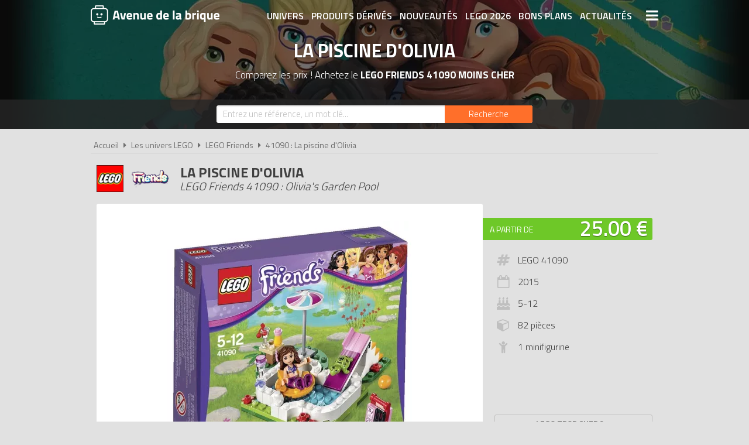

--- FILE ---
content_type: text/html; charset=UTF-8
request_url: https://www.avenuedelabrique.com/lego-friends/41090-la-piscine-d-olivia/p321
body_size: 7711
content:
<!DOCTYPE html> 
<html lang="fr" xmlns:og="http://ogp.me/ns#">
    <head>
        <meta http-equiv="Content-Type" content="text/html; charset=utf-8" /> 
        <title>LEGO Friends 41090 pas cher, La piscine d'Olivia</title>
        <meta name="description" content="Comparez les prix du LEGO Friends 41090 avant de l'acheter ! Détends-toi au bord de la piscine d'Olivia et joue avec la tortue amicale !

Il fait chaud ..." /> 
        <meta name="keywords" content="lego friends 41090, lego 41090, lego friends 41090 pas cher, lego 41090 pas cher, achat lego friends 41090, achat lego 41090, achat lego friends 41090 pas cher, achat lego 41090 pas cher, prix lego 41090, prix lego friends 41090" /> 
        <meta name="robots" content="noodp" /> 
        <meta property="og:title" content="LEGO Friends 41090 pas cher, La piscine d'Olivia" /> 
        <meta property="og:description" content="Comparez les prix du LEGO Friends 41090 avant de l'acheter ! Détends-toi au bord de la piscine d'Olivia et joue avec la tortue amicale !

Il fait chaud aujourd'hui à Heartlake City, alors va te baigner dans la piscine..." /> 
        <meta property="og:type" content="article" /> 
        <meta property="og:image" content="https://www.avenuedelabrique.com/img/produits/41090/41090-la-piscine-d-olivia-3-1448287954.jpg" /> 
        <meta property="og:url" content="https://www.avenuedelabrique.com/lego-friends/41090-la-piscine-d-olivia/p321" />
        <meta property="og:locale" content="fr_FR" />
        <meta property="og:site_name" content="Avenue de la brique" />
        <meta name="twitter:card" content="summary" />
        <meta name="twitter:url" content="https://www.avenuedelabrique.com/lego-friends/41090-la-piscine-d-olivia/p321" />
        <meta name="twitter:title" content="LEGO Friends 41090 pas cher, La piscine d'Olivia" />        <meta name="twitter:description" content="Comparez les prix du LEGO Friends 41090 avant de l'acheter ! Détends-toi au bord de la piscine d'Olivia et joue avec la tortue amicale !

Il fait chaud aujourd'hui à Heartlake City, alors va te baigner dans la piscine..." /> 
        <meta name="twitter:image" content="https://www.avenuedelabrique.com/img/produits/41090/41090-la-piscine-d-olivia-3-1448287954.jpg" /> 
        <meta name="twitter:site" content="@adlb_com" />
        <meta name="twitter:creator" content="@adlb_com" />
        <meta name="viewport" content="width=device-width, initial-scale=1, minimum-scale=1, maximum-scale=5" />
        <link rel="canonical" href="https://www.avenuedelabrique.com/lego-friends/41090-la-piscine-d-olivia/p321">                <link rel="shortcut icon" href="/favicon.ico" type="image/x-icon" />
        <link href="https://fonts.googleapis.com/css?family=Titillium+Web:300,400,600,700&display=swap" rel="stylesheet preload" as="style"/>
        <link href="/css/site.css?1759914812" rel="stylesheet" type="text/css"/>
        <link href="/css/vendors.css?1648218522" rel="stylesheet" type="text/css" defer/>
        <link href="/css/responsive.css?1759915058" rel="stylesheet" type="text/css" defer/>
        <link rel="alternate" type="application/rss+xml" title="RSS" href="https://www.avenuedelabrique.com/rss/actualites.rss" />
                    </head>
    <body data-wr="/">
        <header class="header">
	<div class="wrapper">
		<a href="/" class="header-logo" title="Avenue de la brique, comparateur de prix LEGO">Avenue de la brique</a>		<i class="fa fa-bars header-menu-icon header-menu-open"></i>
		<i class="fa fa-times header-menu-icon header-menu-close"></i>
		<ul class="header-menu">
			<li><a href="/les-univers-lego" title="Les univers LEGO">Univers</a></li>
			<li><a href="/les-produits-derives-lego" title="Les produits dérivés LEGO">Produits dérivés</a></li>
			<li><a href="/nouveautes-lego" title="Les nouveautés LEGO">Nouveautés</a></li>
			<li><a href="/lego-2026" title="Tous les LEGO de 2026">LEGO 2026</a></li>
			<li><a href="/promotions-et-bons-plans-lego" title="Les promotions et bons plans LEGO">Bons plans</a></li>
			<li><a href="/actualites-lego" title="Les actualités LEGO">Actualités</a></li>
			<li><a href="/associations-lego" title="Les associations de fans de LEGO">Associations de fans</a></li>
			<li><a href="/expositions-lego" title="Les expositions LEGO">Expositions LEGO</a></li>
			<li><a href="/les-lego-les-plus-chers" title="Les sets LEGO les plus chers">LEGO les plus chers</a></li>
			<li><a href="/les-derniers-lego-ajoutes" title="Les derniers sets LEGO ajoutés sur Avenue de la brique">Derniers LEGO ajoutés</a></li>
		</ul>
	</div>
</header>        <div class="container"><div >

		
			<span itemprop="name" class="hid">LEGO Friends 41090 La piscine d'Olivia</span>
		<div class="bans">
			<img src="/img/categories/thumbs/friends-banniere_1280x220.jpg" width="1280" height="220" alt="Achat LEGO Friends 41090 La piscine d'Olivia pas cher"/>
			<p class="bans-titre">La piscine d'Olivia</p>
			<h1 class="bans-stitre">Comparez les prix ! Achetez le <strong>LEGO Friends 41090 moins cher</strong></h1>
		</div>		
	
	<div class="search-form ">
	<div class="wrapper">
		<form action="/recherches/go" novalidate="novalidate" id="searchForm" method="post" accept-charset="utf-8"><div style="display:none;"><input type="hidden" name="_method" value="POST"/></div>		<input name="data[Recherche][recherche]" class="sf-field" placeholder="Entrez une référence, un mot clé..." type="text" id="RechercheRecherche"/>		<button class="sf-btn" aria-label="Rechercher" type="submit"><span>Recherche</span><i class="fa fa-search"></i></button>		</form>	
	</div>
</div>		<div class="wrapper">
		<nav class="fil">
			<ul itemscope itemtype="http://schema.org/BreadcrumbList">
				<li><a href="/" title="Avenue de la brique, comparateur de prix LEGO">Accueil</a></li>
				<li class="sep"><i class="fa fa-caret-right"></i></li>
				<li itemscope itemprop="itemListElement" itemtype="http://schema.org/ListItem">
																	<a href="/les-univers-lego" id="/les-univers-lego" itemid="c0" title="Les univers LEGO" itemscope itemtype="http://schema.org/Thing" itemprop="item"><span itemprop="name">Les univers LEGO</span></a>
										<meta itemprop="position" content="1"/>
				</li>
				<li class="sep"><i class="fa fa-caret-right"></i></li>
				<li itemscope itemprop="itemListElement" itemtype="http://schema.org/ListItem">
																<a href="/lego-friends/c12" id="/lego-friends/c12" itemid="c12" title="LEGO Friends" itemscope itemtype="http://schema.org/Thing" itemprop="item"><span itemprop="name">LEGO Friends</span></a>
										<meta itemprop="position" content="2"/>
				</li>
				<li class="sep"><i class="fa fa-caret-right"></i></li>
				<li itemscope itemprop="itemListElement" itemtype="http://schema.org/ListItem">
																<a href="/lego-friends/41090-la-piscine-d-olivia/p321" id="/lego-friends/41090-la-piscine-d-olivia/p321" itemid="p321" title="LEGO Friends 41090 : La piscine d'Olivia" itemscope itemtype="http://schema.org/Thing" itemprop="item"><span itemprop="name">41090 : La piscine d'Olivia</span></a>
										<meta itemprop="position" content="3"/>
				</li>
			</ul>
		</nav>

		<div class="prodf-header">
			<div class="prodf-logo"><a href="/lego-friends/c12"><img src="/img/categories/thumbs/friends-logo_0x80.png" alt="LEGO Friends"/></a></div>
			<h2 class="prodf-libelle titre sl">La piscine d'Olivia <span>LEGO Friends 41090 : Olivia's Garden Pool</span></h2>
		</div>
		
		<div class="prodf">
			<span class="hid" itemprop="category">Friends</span>
			<span class="hid" itemprop="model">41090</span>
			<span class="hid" itemprop="brand" itemtype="https://schema.org/Brand" itemscope><meta itemprop="name" content="LEGO" /></span>
			<span class="hid" itemprop="sku">5702015345156</span>			<span class="hid" itemprop="gtin13">5702015345156</span>			<span class="hid" itemprop="url">https://www.avenuedelabrique.com/lego-friends/41090-la-piscine-d-olivia/p321</span>			
			<div class="prodf-img">
				<a href="/img/produits/41090/thumbs/41090-la-piscine-d-olivia-3-1448287954_1000x0.jpg" class="zoom-img" rel="41090" title="LEGO Friends 41090 : La piscine d'Olivia">
					<img src="/img/produits/41090/thumbs/41090-la-piscine-d-olivia-3-1448287954_0x420.jpg" width="419" height="420" alt="LEGO Friends 41090 La piscine d'Olivia" itemprop="image" >				</a>
			</div>

			<div class="prodf-prix" itemprop="offers" itemscope itemtype="http://schema.org/AggregateOffer">
				<meta itemprop="priceCurrency" content="EUR" />
												<span class="lib"><a href="/go/px/1142" target="_blank" rel="sponsored">A partir de</a></span>
				<span class="px"><a href="/go/px/1142" target="_blank" rel="sponsored">25.00 &euro;</a></span>
				<span class="px-hidden" itemprop="lowPrice">25</span>
				<span class="px-hidden" itemprop="highPrice">25</span>				<span class="hid" itemprop="offerCount">1</span>
							</div>

			
						
			
			<div class="prodf-data">
				<ul class="prodf-infos">
					<li><i class="fa fa-hashtag"></i>LEGO 41090</li>					<li><i class="fa fa-calendar-o"></i><span itemprop="releaseDate">2015</span></li>					<li><i class="fa fa-birthday-cake"></i>5-12</li>					<li><i class="fa fa-cube"></i>82 pièces</li>					<li><i class="fa fa-child"></i>1 minifigurine</li>									</ul>
				<ul class="prodf-actions">
					<li class="prodf-action-alerte tip" data-popup="alerte-popup" tip-content="Le <strong>LEGO Friends 41090</strong> est <strong>trop cher</strong> ? Soyez informé de la <strong>baisse de prix</strong> du set en créant une alerte" title="Soyez informé de la baisse de prix du set en créant une alerte"><i class="fa fa-bell fa-fw"></i><span>LEGO trop cher ?</span><span>Soyez informé de la baisse du prix du set !</span></li>	
				</ul>
				<div class="alerte-popup to-popup">
	<p class="popup-titre">Soyez informé de la baisse de prix du produit</p>
	<!-- <p class="popup-titre">Créer une alerte prix</p>
	<p class="popup-stitre">Soyez immédiatement informé de la baisse de prix du produit</p> -->
	<div class="notif notif-note"><p>Le meilleur prix du <strong>LEGO Friends 41090</strong> est actuellement de <strong>25.00 &euro;</strong></p></div>
	<div class="popup-content">
		<form action="/alertes/creer" id="formAlerte" class="popup-form" autocomplete="off" method="post" accept-charset="utf-8"><div style="display:none;"><input type="hidden" name="_method" value="POST"/></div>		<input type="hidden" name="data[Alerte][produit_id]" value="321" id="AlerteProduitId"/>		<div class="popup-form-result"></div>
		<div class="popup-form-fields">
			<div class="input text required"><i class="fa fa-euro fa-fw" title="A partir de quel prix souhaitez-vous être alerté ?"></i><input name="data[Alerte][prix]" placeholder="A partir de quel prix souhaitez-vous être alerté ?" type="text" id="AlertePrix" required="required"/></div>			<div class="input email required"><i class="fa fa-envelope fa-fw" title="Veuillez indiquer votre adresse email"></i><input name="data[Alerte][email]" placeholder="Veuillez saisir votre adresse email" maxlength="255" type="email" id="AlerteEmail" required="required"/></div>			<div class="submit"><input type="submit" value="Créer une alerte"/></div>	
		</div>
		</form>	
	</div>
</div>				<a href="#" class="prodf-btn-px">Voir les prix</a>
			</div>
		</div>

				<h3 class="prodf-titre titre">Images <span>LEGO Friends 41090</span></h3>
		<ul class="prodf-imgs">
									<li>
				<a href="/img/produits/41090/thumbs/41090-la-piscine-d-olivia-1-1448287954_1000x0.jpg" class="zoom-img" rel="41090" title="LEGO Friends 41090 La piscine d'Olivia">
					<img src="/img/site/thumbs/image-non-chargee_0x140.png" width="134" height="140" alt="LEGO Friends 41090 La piscine d'Olivia" class="img-off" data-src="produits/41090/thumbs/41090-la-piscine-d-olivia-1-1448287954_0x140.jpg" >				</a>
			</li>
						<li>
				<a href="/img/produits/41090/thumbs/41090-la-piscine-d-olivia-4-1448287954_1000x0.jpg" class="zoom-img" rel="41090" title="LEGO Friends 41090 La piscine d'Olivia">
					<img src="/img/site/thumbs/image-non-chargee_0x140.png" width="245" height="140" alt="LEGO Friends 41090 La piscine d'Olivia" class="img-off" data-src="produits/41090/thumbs/41090-la-piscine-d-olivia-4-1448287954_0x140.jpg" >				</a>
			</li>
						<li>
				<a href="/img/produits/41090/thumbs/41090-la-piscine-d-olivia-2-1448287954_1000x0.jpg" class="zoom-img" rel="41090" title="LEGO Friends 41090 La piscine d'Olivia">
					<img src="/img/site/thumbs/image-non-chargee_0x140.png" width="161" height="140" alt="LEGO Friends 41090 La piscine d'Olivia" class="img-off" data-src="produits/41090/thumbs/41090-la-piscine-d-olivia-2-1448287954_0x140.jpg" >				</a>
			</li>
						<li>
				<a href="/img/produits/41090/thumbs/41090-la-piscine-d-olivia-5-1448287954_1000x0.jpg" class="zoom-img" rel="41090" title="LEGO Friends 41090 La piscine d'Olivia">
					<img src="/img/site/thumbs/image-non-chargee_0x140.png" width="145" height="140" alt="LEGO Friends 41090 La piscine d'Olivia" class="img-off" data-src="produits/41090/thumbs/41090-la-piscine-d-olivia-5-1448287954_0x140.jpg" >				</a>
			</li>
						<li>
				<a href="/img/produits/41090/thumbs/41090-la-piscine-d-olivia-3-1448288063_1000x0.jpg" class="zoom-img" rel="41090" title="LEGO Friends 41090 La piscine d'Olivia">
					<img src="/img/site/thumbs/image-non-chargee_0x140.png" width="149" height="140" alt="LEGO Friends 41090 La piscine d'Olivia" class="img-off" data-src="produits/41090/thumbs/41090-la-piscine-d-olivia-3-1448288063_0x140.jpg" >				</a>
			</li>
						<li>
				<a href="/img/produits/41090/thumbs/41090-la-piscine-d-olivia-1-1448288063_1000x0.jpg" class="zoom-img" rel="41090" title="LEGO Friends 41090 La piscine d'Olivia">
					<img src="/img/site/thumbs/image-non-chargee_0x140.png" width="112" height="140" alt="LEGO Friends 41090 La piscine d'Olivia" class="img-off" data-src="produits/41090/thumbs/41090-la-piscine-d-olivia-1-1448288063_0x140.jpg" >				</a>
			</li>
						<li>
				<a href="/img/produits/41090/thumbs/41090-la-piscine-d-olivia-5-1448288063_1000x0.jpg" class="zoom-img" rel="41090" title="LEGO Friends 41090 La piscine d'Olivia">
					<img src="/img/site/thumbs/image-non-chargee_0x140.png" width="124" height="140" alt="LEGO Friends 41090 La piscine d'Olivia" class="img-off" data-src="produits/41090/thumbs/41090-la-piscine-d-olivia-5-1448288063_0x140.jpg" >				</a>
			</li>
						<li>
				<a href="/img/produits/41090/thumbs/41090-la-piscine-d-olivia-4-1448288063_1000x0.jpg" class="zoom-img" rel="41090" title="LEGO Friends 41090 La piscine d'Olivia">
					<img src="/img/site/thumbs/image-non-chargee_0x140.png" width="108" height="140" alt="LEGO Friends 41090 La piscine d'Olivia" class="img-off" data-src="produits/41090/thumbs/41090-la-piscine-d-olivia-4-1448288063_0x140.jpg" >				</a>
			</li>
						<li>
				<a href="/img/produits/41090/thumbs/41090-la-piscine-d-olivia-2-1448288063_1000x0.jpg" class="zoom-img" rel="41090" title="LEGO Friends 41090 La piscine d'Olivia">
					<img src="/img/site/thumbs/image-non-chargee_0x140.png" width="189" height="140" alt="LEGO Friends 41090 La piscine d'Olivia" class="img-off" data-src="produits/41090/thumbs/41090-la-piscine-d-olivia-2-1448288063_0x140.jpg" >				</a>
			</li>
					</ul>	
				
		<h3 class="prodf-titre titre">Description <span>LEGO Friends 41090</span></h3>
		<div class="prodf-desc" itemprop="description">
			<p>Détends-toi au bord de la piscine d'Olivia et joue avec la tortue amicale !</p>
<p>Il fait chaud aujourd'hui à Heartlake City, alors va te baigner dans la piscine d'Olivia ! N'oublie pas d'aider Olivia à mettre sa crème solaire avant de plonger. Détends-toi sur la bouée avec une boisson fraîche, puis joue sur le toboggan avec la tortue qui est venue en visite. Assieds-la à l'ombre sous le parasol pour manger des cerises et écouter de la musique sur le lecteur MP3. À combiner avec la maison d'Emma (41095) pour créer le jardin parfait. Inclut une minipoupée Olivia et une tortue.</p>
<p>- Comprend une piscine en forme de cœur, un toboggan ajustable avec des escaliers, un lecteur MP3, un parasol, une table et un anneau qui flotte.<br />
- Les accessoires incluent une paire de lunettes de soleil, 2 verres, un ballon, des cerises, de la crème solaire et une fleur pour les cheveux<br />
- Mets de la crème solaire et détends-toi au bord de la piscine au soleil<br />
- Plonge dans la piscine pour te rafraîchir et amuse-toi sur le toboggan avec la tortue<br />
- Trouve les lunettes, prends une boisson et installe Olivia avec ses chansons préférées sur le lecteur MP3<br />
- La piscine d'Olivia mesure plus de 10 cm de large, 9 cm de profondeur et 1 cm de haut.<br />
- Le toboggan mesure plus de 4 cm de haut, 6 cm de large et moins de 2 cm de profondeur<br />
- À combiner avec la maison d'Emma (41095) pour créer le jardin parfait</p>
<p>Minifigurine :<br />
- Olivia (FRND100)</p>
			<hr>
			<p>Tous les prix du <a href="https://www.avenuedelabrique.com/lego-friends/41090-la-piscine-d-olivia/p321">LEGO Friends 41090 La piscine d'Olivia (Olivia's Garden Pool)</a> sur Avenue de la brique, comparateur de prix 100% LEGO.<br>
			Code EAN du LEGO Friends 41090 : 5702015345156.&nbsp;</p>
		</div>
	</div>

	<div class="promos-ban mobile-off promos-ban-prod">
	<div class="promos-slider">
											<a href="https://www.avenuedelabrique.com/go/ba/692" target="_blank" class="promo-ban" rel="sponsored" title="Nouveaux LEGO Botanicals 2026">
								<img src="/img/bannieres/thumbs/1767782404-728x90_728x90.jpg" width="728" height="90" alt="Nouveaux LEGO Botanicals 2026" class="promo-ban"/>			</a>
														<a href="https://www.avenuedelabrique.com/go/ba/693" target="_blank" class="promo-ban" rel="sponsored" title="Nouveaux LEGO Pokémon 2026">
								<img src="/img/bannieres/thumbs/1768232117-728x90_728x90.jpg" width="728" height="90" alt="Nouveaux LEGO Pokémon 2026" class="promo-ban"/>			</a>
							
	</div>
</div>
<div class="promos mobile-on promos-prod">
	<div class="promos-slider">
											<a href="https://www.avenuedelabrique.com/go/ba/692" target="_blank" class="promo" rel="sponsored" title="Nouveaux LEGO Botanicals 2026">
								<img src="/img/bannieres/thumbs/1767782404-300x250_300x250.jpg" width="300" height="250" alt="Nouveaux LEGO Botanicals 2026" class="promo"/>			</a>
														<a href="https://www.avenuedelabrique.com/go/ba/693" target="_blank" class="promo" rel="sponsored" title="Nouveaux LEGO Pokémon 2026">
								<img src="/img/bannieres/thumbs/1768232090-300x250_300x250.jpg" width="300" height="250" alt="Nouveaux LEGO Pokémon 2026" class="promo"/>			</a>
							
	</div>
</div>

	<div class="sec sec-white prodf-comp">
		<div class="wrapper">
			<h3 class="prodf-titre titre cut">Comparateur de prix <span>LEGO Friends 41090</span></h3>
						<ul class="prodf-comp-fdp">
				<li data-afdp="0" class="on">Sans livraison</li>
				<li data-afdp="1">Avec livraison</li>
			</ul>
			<div class="prodf-comp-px">
																			<div class="prodf-px on afdp-on" data-prix="25" data-total=25" data-index="1">
						<a href="/go/px/1142" target="_blank" rel="sponsored">
							<span class="prodf-px-logo"><img src="/img/site/thumbs/image-non-chargee_0x50.png" width="157" height="50" class="img-off" alt="Acheter LEGO Friends 41090 chez Amazon" data-src="magasins/thumbs/amazon-logo_0x50.png" ></span>
							<span class="prodf-px-date">Vu le <span>24/01/2026 à 21h22</span></span>
							<span class="prodf-px-prix">25.00 &euro;</span>
							<span class="prodf-px-tot warning">25.00 &euro;</span>
							<span class="prodf-px-btn"><span>Voir l'offre</span><i class="fa fa-external-link-square"></i></span>
						</a>
						<span class="prodf-px-fdp tip" tip-content="Attention, nous ne connaissons pas les frais de livraison proposés pour cette offre. Nous vous invitons à vous renseigner auprès du marchand.">
							<i class="fa fa-truck"></i>
							<i class="fa fa-warning"></i><span class="fdp">à vérifier</span>						</span>
											</div>
							</div>
			<p class="prodf-px-legende">Seules les <u>livraisons en point relais ou à domicile</u> sont prises en compte ici. Certains marchands proposent le <u>retrait en magasin</u> qui peut être plus avantageux. Consultez l'icône <i class="fa fa-info-circle"></i> pour plus d'informations sur les modes de livraison proposés.</p>
					</div>
	</div>

	
		<div class="wrapper">
		<h3 class="prodf-titre titre">Vidéos <span>LEGO Friends 41090</span></h3>
		<ul class="prodf-videos">
			
						<li>
				<a href="https://www.youtube-nocookie.com/embed/sARP5Vpy4pU" class="zoom-video"  title="Vidéo LEGO Friends 41090 : La piscine d'Olivia">
					<img src="https://img.youtube.com/vi/sARP5Vpy4pU/0.jpg" alt="Vidéo LEGO Friends 41090 : La piscine d&#039;Olivia"/>					<span></span><i class="fa fa-play-circle"></i>
				</a>
			</li>
						<li>
				<a href="https://www.youtube-nocookie.com/embed/I95nqBouJBo" class="zoom-video"  title="Vidéo LEGO Friends 41090 : La piscine d'Olivia">
					<img src="https://img.youtube.com/vi/I95nqBouJBo/0.jpg" alt="Vidéo LEGO Friends 41090 : La piscine d&#039;Olivia"/>					<span></span><i class="fa fa-play-circle"></i>
				</a>
			</li>
						<li>
				<a href="https://www.youtube-nocookie.com/embed/n2kaNCMkFPo" class="zoom-video"  title="Vidéo LEGO Friends 41090 : La piscine d'Olivia">
					<img src="https://img.youtube.com/vi/n2kaNCMkFPo/0.jpg" alt="Vidéo LEGO Friends 41090 : La piscine d&#039;Olivia"/>					<span></span><i class="fa fa-play-circle"></i>
				</a>
			</li>
				
		</ul>
	</div>
	
		<div class="sec sec-yellow">
		<div class="wrapper">
			<h3 class="prodf-titre titre">Notices de montage <span>LEGO Friends 41090</span></h3>
			<ul class="prodf-notices">
								<li>
										<a href="https://www.lego.com/cdn/product-assets/product.bi.core.pdf/6114501.pdf" class="zoom-pdf" target="_blank" rel="noreferrer" title="Notice de montage LEGO Friends 41090 : La piscine d'Olivia">
						<img src="/img/site/thumbs/image-non-chargee_0x140.png" width="222" height="140" title="Notice de montage LEGO Friends 41090 : La piscine d'Olivia" alt="Notice LEGO 41090" class="img-off" data-src="notices/41090/thumbs/1608302001_0x140.png" >												<span></span><i class="fa fa-file-pdf-o"></i>
					</a>
				</li>
					
			</ul>
		</div>
	</div>
	
		<div class="wrapper">
		<div class="prodf-titre titre">Autres LEGO Friends <span> susceptibles de vous intéresser</span></div>
				<div class="prodf-prods">
									<a href="https://www.avenuedelabrique.com/lego-friends/41099-le-skatepark/p329" title="LEGO Friends 41099 - Le skatepark" class="prodl">
				<span class="prodl-img"><img src="/img/site/thumbs/image-non-chargee_0x180.png" width="209" height="180" alt="LEGO Friends 41099 Le skatepark" class="img-off" data-src="produits/41099/thumbs/41099-le-skatepark-de-heartlake-3-1448041172_0x180.jpg" ></span>
				<span class="prodl-libelle">Le skatepark</span>
				<span class="prodl-ref">41099</span>
				<span class="prodl-prix">à partir de <span>92.53 &euro;</span></span>
							</a>
									<a href="https://www.avenuedelabrique.com/lego-friends/41092-la-pizzeria-de-stephanie/p323" title="LEGO Friends 41092 - La pizzeria de Stéphanie" class="prodl">
				<span class="prodl-img"><img src="/img/site/thumbs/image-non-chargee_0x180.png" width="179" height="180" alt="LEGO Friends 41092 La pizzeria de Stéphanie" class="img-off" data-src="produits/41092/thumbs/41092-la-pizzeria-de-stephanie-5-1448284326_0x180.jpg" ></span>
				<span class="prodl-libelle">La pizzeria de Stéphanie</span>
				<span class="prodl-ref">41092</span>
				<span class="prodl-prix">à partir de <span>42.56 &euro;</span></span>
							</a>
									<a href="https://www.avenuedelabrique.com/lego-friends/41087-les-bebes-lapins-et-leur-maman/p318" title="LEGO Friends 41087 - Les bébés lapins et leur maman" class="prodl">
				<span class="prodl-img"><img src="/img/site/thumbs/image-non-chargee_0x180.png" width="210" height="180" alt="LEGO Friends 41087 Les bébés lapins et leur maman" class="img-off" data-src="produits/41087/thumbs/41087-les-bebes-lapins-et-leur-maman-5-1448296178_0x180.jpg" ></span>
				<span class="prodl-libelle">Les bébés lapins et leur maman</span>
				<span class="prodl-ref">41087</span>
				<span class="prodl-prix">à partir de <span>69.95 &euro;</span></span>
							</a>
									<a href="https://www.avenuedelabrique.com/lego-friends/41105-la-scene-de-la-chanteuse/p335" title="LEGO Friends 41105 - La scène de la chanteuse" class="prodl">
				<span class="prodl-img"><img src="/img/site/thumbs/image-non-chargee_0x180.png" width="217" height="180" alt="LEGO Friends 41105 La scène de la chanteuse" class="img-off" data-src="produits/41105/thumbs/41105-la-scene-de-la-chanteuse-2-1447952232_0x180.jpg" ></span>
				<span class="prodl-libelle">La scène de la chanteuse</span>
				<span class="prodl-ref">41105</span>
				<span class="prodl-prix">à partir de <span>99.90 &euro;</span></span>
							</a>
									<a href="https://www.avenuedelabrique.com/lego-friends/41089-le-petit-poulain/p320" title="LEGO Friends 41089 - Le petit poulain" class="prodl">
				<span class="prodl-img"><img src="/img/site/thumbs/image-non-chargee_0x180.png" width="208" height="180" alt="LEGO Friends 41089 Le petit poulain" class="img-off" data-src="produits/41089/thumbs/41089-le-petit-poulain-7-1448293801_0x180.jpg" ></span>
				<span class="prodl-libelle">Le petit poulain</span>
				<span class="prodl-ref">41089</span>
				<span class="prodl-prix">à partir de <span>39.90 &euro;</span></span>
							</a>
									<a href="https://www.avenuedelabrique.com/lego-friends/41107-la-limousine-de-la-chanteuse/p337" title="LEGO Friends 41107 - La limousine de la chanteuse" class="prodl">
				<span class="prodl-img"><img src="/img/site/thumbs/image-non-chargee_0x180.png" width="260" height="180" alt="LEGO Friends 41107 La limousine de la chanteuse" class="img-off" data-src="produits/41107/thumbs/41107-la-limousine-de-la-chanteuse-4-1447948368_0x180.jpg" ></span>
				<span class="prodl-libelle">La limousine de la chanteuse</span>
				<span class="prodl-ref">41107</span>
				<span class="prodl-prix">à partir de <span>97.99 &euro;</span></span>
							</a>
									<a href="https://www.avenuedelabrique.com/lego-friends/41103-le-studio-d-enregistrement/p333" title="LEGO Friends 41103 - Le studio d'enregistrement" class="prodl">
				<span class="prodl-img"><img src="/img/site/thumbs/image-non-chargee_0x180.png" width="207" height="180" alt="LEGO Friends 41103 Le studio d'enregistrement" class="img-off" data-src="produits/41103/thumbs/41103-le-studio-d-enregistrement-2-1447955095_0x180.jpg" ></span>
				<span class="prodl-libelle">Le studio d'enregistrement</span>
				<span class="prodl-ref">41103</span>
				<span class="prodl-prix">à partir de <span>56.80 &euro;</span></span>
							</a>
									<a href="https://www.avenuedelabrique.com/lego-friends/41088-le-dressage-du-chiot/p319" title="LEGO Friends 41088 - Le dressage du chiot" class="prodl">
				<span class="prodl-img"><img src="/img/site/thumbs/image-non-chargee_0x180.png" width="209" height="180" alt="LEGO Friends 41088 Le dressage du chiot" class="img-off" data-src="produits/41088/thumbs/41088-le-dressage-du-chiot-8-1448295252_0x180.jpg" ></span>
				<span class="prodl-libelle">Le dressage du chiot</span>
				<span class="prodl-ref">41088</span>
				<span class="prodl-prix">à partir de <span>18.00 &euro;</span></span>
							</a>
				
		</div>
	</div>
		

		<div class="clear"></div>
	</div>
	</div></div>
        <div class="focus" data-id="112">
	<i class="fa fa-times focus-stop"></i>
	<img src="/img/focus/thumbs/1765808519_280x280.jpg" width="280" height="280" alt="Les nouveautés LEGO de Janvier 2026 sont disponibles" class="focus-img" data-link="/go/fs/112" ></div>
        <footer class="footer">
	<div class="wrapper">
		<ul class="footer-menu">
									<li><a href="https://www.avenuedelabrique.com/pages/avenue-de-la-brique-comparateur-de-prix-lego/2" title="A propos d&#039;Avenue de la brique">A propos d&#039;Avenue de la brique</a></li>
									<li><a href="https://www.avenuedelabrique.com/pages/conditions-generales-d-utilisation/1" title="Conditions d&#039;utilisation">Conditions d&#039;utilisation</a></li>
									<li><a href="https://www.avenuedelabrique.com/pages/notre-politique-relative-aux-cookies/10" title="Cookies" target="_blank">Cookies</a></li>
									<li><a href="https://www.avenuedelabrique.com/plan-du-site" title="Plan du site">Plan du site</a></li>
									<li><a href="https://www.avenuedelabrique.com/pages/nous-contacter/3" title="Contact">Contact</a></li>
					</ul>
		<div class="footer-txt">
			<p><i class="fa fa-quote-right"></i>En quelques mots</p>
			<p>Avenue de la brique est un comparateur de prix <br>dédié aux jouets de la marque LEGO. <br>Profitez des meilleurs prix du moment. <br>Achetez vos LEGO moins chers.</p>
		</div>
		<div class="footer-stats">
						<p><i class="fa fa-pie-chart"></i>Quelques chiffres</p>
			<ul>
				<li><strong>608</strong> visiteurs ces 30 dernières minutes</li>
				<li><strong>40</strong> marchands partenaires</li>
				<li><strong>10307</strong> produits LEGO</li>
				<li><strong>32451</strong> prix référencés</li>
			</ul>
		</div>
		<div class="footer-social">
			<p>
				Suivez-vous sur les réseaux sociaux :
				<br>
				<a href="https://www.facebook.com/avenuedelabrique/" target="_blank" title="Avenue de la brique sur Facebook" rel="noreferrer"><img src="/img/site/thumbs/social-facebook-white_0x80.png" width="33" height="40" alt="Avenue de la brique sur Facebook"/></a>
				<a href="https://www.instagram.com/avenuedelabrique/" target="_blank" title="Avenue de la brique sur Instagram" rel="noreferrer"><img src="/img/site/thumbs/social-instagram-white_0x80.png" width="33" height="40" alt="Avenue de la brique sur Instagram"/></a>
				<a href="https://fr.pinterest.com/adlb_com/" target="_blank" title="Avenue de la brique sur Pinterest" rel="noreferrer"><img src="/img/site/thumbs/social-pinterest-white_0x80.png" width="33" height="40" alt="Avenue de la brique sur Pinterest"/></a>
				<a href="https://twitter.com/adlb_com" target="_blank" title="Avenue de la brique sur X (Twitter)" rel="noreferrer"><img src="/img/site/thumbs/social-x-white_0x80.png" width="33" height="40" alt="Avenue de la brique sur X (Twitter)"/></a>
				<a href="http://www.youtube.com/c/AvenuedelabriqueCom" target="_blank" title="Avenue de la brique sur Youtube" rel="noreferrer"><img src="/img/site/thumbs/social-youtube-white_0x80.png" width="33" height="40" alt="Avenue de la brique sur Youtube"/></a>
			</p>
		</div>
		<div class="footer-leg">
			LEGO, le logo LEGO, la figurine LEGO et les configurations de briques sont des marques commerciales du groupe LEGO. ©2026 The LEGO Group.
			<br>Avenuedelabrique.com est un site indépendant du groupe LEGO, il n'est pas sponsorisé ni validé par LEGO.
			<br>©2026 Avenuedelabrique.com. Tous droits réservés.
		</div>
	</div>
</footer>                        <script src="/js/site.min.js?1735728377" defer></script>
    </body>
</html>